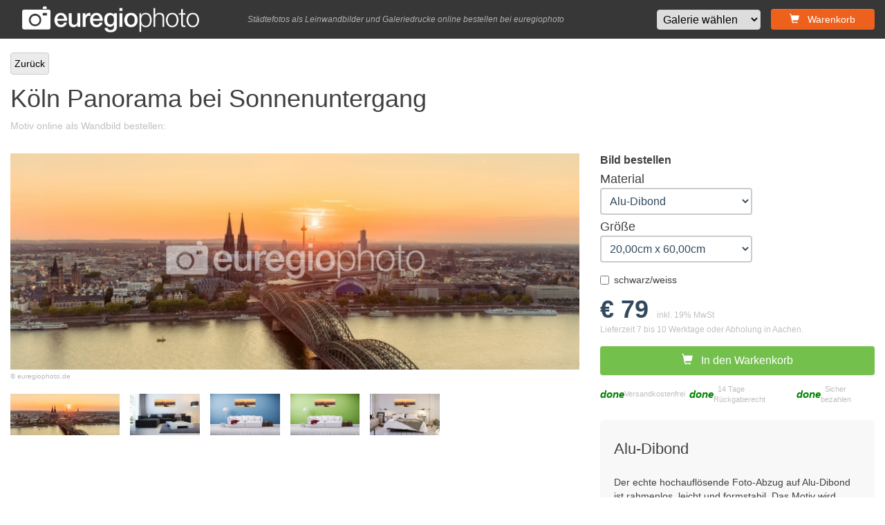

--- FILE ---
content_type: text/html; charset=UTF-8
request_url: https://euregiophoto.de/?s=image&id=526
body_size: 4592
content:
<!doctype html>
<html lang="de">
    <head>
    	<meta charset="utf-8">
<meta http-equiv="X-UA-Compatible" content="IE=edge">
<meta name="viewport" content="width=device-width, initial-scale=1">
<meta name="author" content="euregiophoto"> 
<meta name="description" content="euregiophoto ist eine wachsende Kollektion hochqualitativer Wandbilder aus Aachen, Köln, Düsseldorf, Berlin, Frankfurt, München, London und Paris. In unserem Sortiment finden Sie Städtefotos auf Leinwand, Alu-Dibond, Forex und als Galeriedruck.">
<meta name="description" content="">

<title>Köln Panorama bei Sonnenuntergang - Wandbild als Leinwand, Galeriedruck, Forex oder Alu-Dibond online bestellen bei euregiophoto in Aachen</title>

<link rel="shortcut icon" href="img/fav.ico" type="image/x-icon">

<!-- Webfonts
<link href='https://fonts.googleapis.com/css?family=Open+Sans:400,700' rel='stylesheet' type='text/css'>
<link href='https://fonts.googleapis.com/css?family=Droid+Serif' rel='stylesheet' type='text/css'>
<link href="https://fonts.googleapis.com/icon?family=Material+Icons" rel="stylesheet">    //-->

<!-- jQuery UI //-->
<link rel="stylesheet" href="https://ajax.googleapis.com/ajax/libs/jqueryui/1.11.4/themes/smoothness/jquery-ui.css">

<!-- Bootstrap -->
<link rel="stylesheet" href="https://maxcdn.bootstrapcdn.com/bootstrap/3.3.6/css/bootstrap.min.css" 
integrity="sha384-1q8mTJOASx8j1Au+a5WDVnPi2lkFfwwEAa8hDDdjZlpLegxhjVME1fgjWPGmkzs7" crossorigin="anonymous">

<!-- Bootstrap Theme -->
<link rel="stylesheet" href="https://maxcdn.bootstrapcdn.com/bootstrap/3.3.6/css/bootstrap-theme.min.css" 
integrity="sha384-fLW2N01lMqjakBkx3l/M9EahuwpSfeNvV63J5ezn3uZzapT0u7EYsXMjQV+0En5r" crossorigin="anonymous">

<!-- jQuery (muss vor bootstrap.js eingebunden werden) -->
<script src="https://ajax.googleapis.com/ajax/libs/jquery/1.11.3/jquery.min.js"></script>

<!-- jQuery UI //-->
<script src="https://ajax.googleapis.com/ajax/libs/jqueryui/1.11.4/jquery-ui.min.js"></script>

<!-- Bootstrap JS -->
<script src="https://maxcdn.bootstrapcdn.com/bootstrap/3.3.6/js/bootstrap.min.js" 
integrity="sha384-0mSbJDEHialfmuBBQP6A4Qrprq5OVfW37PRR3j5ELqxss1yVqOtnepnHVP9aJ7xS" crossorigin="anonymous"></script>

<!-- Custom Stylesheet -->
<link rel="stylesheet" href="css/custom.css">
<!-- Custom JS -->
<script src="js/custom.js"></script>

 



<script src="modules/category-selection/js/function.js"></script><script src="modules/category-selection/js/function.js"></script><script src="modules/material-selection/js/functions.js"></script><script src="modules/size-selection/js/functions.js"></script><script src="modules/grayscale-selection/js/functions.js"></script>

          
    </head>
<body>
<div class="modal fade" id="basket-add" tabindex="-1" role="dialog" aria-labelledby="basket-add">
  <div class="modal-dialog" role="document">
    <div class="modal-content">
      <div class="modal-header">
        <button type="button" class="close" data-dismiss="modal" aria-label="Close"><span aria-hidden="true">&times;</span></button>
        <h4 class="modal-title" id="exampleModalLabel">Zum Warenkorb hinzugefügt</h4>
      </div>
      <div class="modal-body">
      	
      </div>
      <div class="modal-footer">
        <button type="button" class="btn btn-default" data-dismiss="modal">Weiter shoppen</button>
        <a href="?s=basket" class="btn btn-primary">Zum Warenkorb</a>
      </div>
    </div>
  </div>
</div>

<div class="container-fluid header-container">
	<div class="row header">
	<div class="col-xs-10 col-sm-6 col-md-3 logo vcenter">
    	<a href="index.php"><img class="img-responsive" src="img/logo/logo.png" alt="Euregiophoto Logo"/></a>
    </div><div class="col-md-5 slogan vcenter align-center">
    	Städtefotos als Leinwandbilder und Galeriedrucke online bestellen bei euregiophoto
    </div><div class="col-sm-6 col-md-4 desktop-menu pull-right vcenter align-right">
    	<form method="get" action="">
	<input type="hidden" name="s" value="gallery"/>
    <select name="category" class="category-selection">
        <option value="0">Galerie wählen</option>
        <option value="1">Aachen (109)</option><option value="5">Berlin (46)</option><option value="8">Düsseldorf (20)</option><option value="3">Frankfurt (68)</option><option value="10">Hamburg (91)</option><option value="2">Köln (146)</option><option value="6">London (35)</option><option value="4">München (17)</option><option value="7">Paris (172)</option><option value="11">Venedig (48)</option>
    </select>
</form> <a href="?s=basket" class="btn btn-primary"><span class="glyphicon glyphicon-shopping-cart"></span> &nbsp; Warenkorb</a>
    </div><div class="col-xs-4 mobile-menu vcenter align-right">
    	<img src="img/mobile-menu-btn.png" alt="Mobile Menu Button"/>
    </div>
</div>
<div class="row mobile-menu-dropdown">
	<ul>
    	<li class="align-center"><form method="get" action="">
	<input type="hidden" name="s" value="gallery"/>
    <select name="category" class="category-selection">
        <option value="0">Galerie wählen</option>
        <option value="1">Aachen (109)</option><option value="5">Berlin (46)</option><option value="8">Düsseldorf (20)</option><option value="3">Frankfurt (68)</option><option value="10">Hamburg (91)</option><option value="2">Köln (146)</option><option value="6">London (35)</option><option value="4">München (17)</option><option value="7">Paris (172)</option><option value="11">Venedig (48)</option>
    </select>
</form></li>
        <li class="align-center"><a href="?s=basket" class="btn btn-primary"><span class="glyphicon glyphicon-shopping-cart"></span> &nbsp; Warenkorb</a></li>
    </ul>
</div>
</div>
<div class="container-fluid">
	<div class="row content w1300 image-detail-container">
		<div class="col-xs-6 back-link">
        	<a class="btn btn-link" href="?s=gallery&category=2">Zurück</a>
        </div>
        <div class="col-xs-6 del-link pull-right">
        	
        </div>
        <div class="col-xs-12 image-name" data-imageid="526">
        	<h1 id="image-name" >Köln Panorama bei Sonnenuntergang</h1>
            <p>Motiv online als Wandbild bestellen:</p>
        </div>
        <div class="col-xs-12 col-sm-7 col-md-8 image-preview">
        	<div class="main-image">
            	<img src="img/stadt/koeln/526/526_koeln-170jpg.jpg" alt=""/>
            </div>
            <div class="legal-note">
            	&copy; euregiophoto.de
            </div>
            <div class="preview-images">
            	<div class="prev-img">
                	<img src="img/stadt/koeln/526/526_koeln-170jpg_thumb.jpg" data-image="img/stadt/koeln/526/526_koeln-170jpg.jpg" alt=""/>
                </div><div class="prev-img">
                	<img src="img/stadt/koeln/526/szene1.jpg" data-image="img/stadt/koeln/526/szene1.jpg" alt=""/>
                </div><div class="prev-img">
                	<img src="img/stadt/koeln/526/szene2.jpg" data-image="img/stadt/koeln/526/szene2.jpg" alt=""/>
                </div><div class="prev-img">
                	<img src="img/stadt/koeln/526/szene3.jpg" data-image="img/stadt/koeln/526/szene3.jpg" alt=""/>
                </div><div class="prev-img">
                	<img src="img/stadt/koeln/526/szene4.jpg" data-image="img/stadt/koeln/526/szene4.jpg" alt=""/>
                </div>
            </div>
        </div>   
        <div class="col-xs-12 col-sm-5 col-md-4 image-orderbox">
        	<h2>Bild bestellen</h2>
                        
            <div id="material-selection">
            	<div class="material-selection">
    <p>Material</p>
    <select name="material">
        <option value="3">Alu-Dibond</option><option value="2">Forex&copy;</option><option value="4">Galeriedruck</option><option value="1">Leinwand-Druck</option>
    </select>
</div>
            </div>
            <div id="size-selection">
            	<div class="size-selection">
    <p>Größe</p>
    <select name="size">
        <option value="23">20,00cm x 60,00cm</option><option value="24">23,30cm x 70,00cm</option><option value="25">30,00cm x 90,00cm</option><option value="26">36,30cm x 110,00cm</option><option value="27">43,30cm x 130,00cm</option><option value="28">50,00cm x 150,00cm</option><option value="29">56,60cm x 170,00cm</option><option value="30">63,30cm x 190,00cm</option>
    </select>
</div>
            </div>
            <div id="grayscale-selection">
            	<div class="checkbox grayscale-container">
  <label><input type="checkbox" name="grayscale" value="1">schwarz/weiss</label>
</div>
            </div>
            <div class="price">
            	<b></b> &nbsp; <font>inkl. 19% MwSt<br/>
                Lieferzeit 7 bis 10 Werktage oder Abholung in Aachen.</font>
            </div>
            <div class="add-to-basket">
            	<button class="btn btn-default"><span class="glyphicon glyphicon-shopping-cart"></span> &nbsp; In den Warkenkorb</button>
                <div class="checklist vcenter">
                	<i class="material-icons">done</i> &nbsp; Versandkostenfrei &nbsp; <i class="material-icons">done</i> &nbsp; 14 Tage Rückgaberecht &nbsp; <i class="material-icons">done</i> &nbsp; Sicher bezahlen
                </div>
            </div>
            
            <div class="materia-description">
            	<h3>Alu-Dibond</h3>

				<p>Der echte hochauflösende Foto-Abzug auf Alu-Dibond ist rahmenlos, leicht und formstabil. Das Motiv wird 
                direkt auf eine edle Aluminium-Platte kaschiert und oberflächenschutzlaminiert. Inkl. Wandhalterung.</p>
				<p><b>Material:</b> Alu-Dibond (3mm)</p>
				<p><b>Finish:</b> Matt</p>
				<p><b>Druckart:</b> Echter hochauflösender Foto-Abzug kaschiert auf die Alu-Dibond-Platte</p>
            </div>
        </div> 
        <div class="col-xs-12 available-materials">
        	<div class="col-xs-12" style="text-align:center;">
				<p style="font-size:18px; font-style: italic; padding:15px;">Dieses Produkt ist erhältlich als</p>
			</div>
        	<div class="col-xs-6 col-md-3 material-element">
        		<div class="material-image">
        			<img src="img/eur_leinwand.png" alt="Druck auf Leinwand"/>
				</div>
				<div class="material-name">
					<h3>Leinwand</h3>
				</div>
				<div>
					<ul class="material-features">
						<li>Leinwand aus <b>100% Baumwolle</b></li>
						<li><b>12-Farbdruck</b> für <b>max. Farbbrillanz</b></li>
						<li>matte, strukturierte Oberfläche</li>
						<li><b>UV-beständig</b> und <b>haltbar</b></li>
						<li>auf <b>2 cm starken Keilrahmen</b> gespannt</li>
						<li><b>Wandhalterung inklusive</b></li>
					</ul>
				</div>
			</div>
			<div class="col-xs-6 col-md-3 material-element">
        		<div class="material-image">
        			<img src="img/eur_forexdruck.png" alt="Druck auf Leinwand"/>
				</div>
				<div class="material-name">
					<h3>Forex</h3>
				</div>
				<div>
					<ul class="material-features">
						<li>Echter <b>hochauflösender</b> Foto-Abzug (matt)</li>
						<li><b>12-Farbdruck</b> für <b>max. Farbbrillanz</b></li>
						<li>Kaschiert auf weiße, matte Forex©-Platte aus PVC-Hartschaum (3mm)</li>
						<li><b>UV-beständig</b> und <b>haltbar</b></li>
						<li>geringes Gewicht</li>
						<li><b>Wandhalterung inklusive</b></li>
					</ul>
				</div>
			</div>
			<div class="col-xs-6 col-md-3 material-element">
        		<div class="material-image">
        			<img src="img/eur_aludibond.png" alt="Druck auf Leinwand"/>
				</div>
				<div class="material-name">
					<h3>Alu-Dibond</h3>
				</div>
				<div>
					<ul class="material-features">
						<li>Echter <b>hochauflösender</b> Foto-Abzug (matt)</li>
						<li><b>12-Farbdruck</b> für <b>max. Farbbrillanz</b></li>
						<li>Direkt auf eine edle Aluminium-Platte kaschiert</li>
						<li><b>UV-beständig</b> und <b>haltbar</b></li>
						<li>geringes Gewicht</li>
						<li><b>Wandhalterung inklusive</b></li>
					</ul>
				</div>
			</div>
			<div class="col-xs-6 col-md-3 material-element">
        		<div class="material-image">
        			<img src="img/eur_galeriedruck.png" alt="Druck auf Leinwand"/>
				</div>
				<div class="material-name">
					<h3>Galeriedruck</h3>
				</div>
				<div>
					<ul class="material-features">
						<li>Echter <b>hochauflösender</b> Foto-Abzug (glänzend)</li>
						<li><b>12-Farbdruck</b> für <b>max. Farbbrillanz</b></li>
						<li>"Sandwich" aus <b>Foto-Abzug</b> kaschiert auf <b>Aluminium-Platte</b> versiegelt mit einer <b>3mm starken Acrylglas-Platte</b></li>
						<li><b>Wandhalterung inklusive</b></li>
					</ul>
				</div>
			</div>
		</div>  
   		<div class="col-xs-12 suggestions">
	<div style="text-align: center;" class="col-xs-12">
		<p style="font-size:18px; font-style: italic; padding:15px;">Diese Fotos könnten Ihnen auch gefallen</p>		
	</div>
	<div class="col-xs-12">
		<div class="col-xs-6 col-md-3 suggestion-element">
	<a href="?s=image&id=1000"><img src="img/stadt//1000/1000_aachen-classen-35jpg_thumb.jpg" alt=""/></a>
</div><div class="col-xs-6 col-md-3 suggestion-element">
	<a href="?s=image&id=462"><img src="img/stadt/koeln/462/462_koeln-85jpg_thumb.jpg" alt=""/></a>
</div><div class="col-xs-6 col-md-3 suggestion-element">
	<a href="?s=image&id=528"><img src="img/stadt/koeln/528/528_koeln-173jpg_thumb.jpg" alt=""/></a>
</div><div class="col-xs-6 col-md-3 suggestion-element">
	<a href="?s=image&id=389"><img src="img/stadt/hamburg/389/389_hamburg-84jpg_thumb.jpg" alt=""/></a>
</div>
	</div>
</div>
    </div>
	<br><br><br>
</div>
<div class="container-fluid feature-bar-container">
	<div class="row feature-bar vcenter align-center">
    	<div class="feature vcenter align-center">
        	<i class="material-icons">cached</i> &nbsp; 14 Tage Widerrufsrecht
        </div><div class="feature vcenter align-center">
        	<i class="material-icons">mail_outline</i> &nbsp; Kauf per Rechnung
        </div><div class="feature vcenter align-center">
        	<i class="material-icons">local_shipping</i> &nbsp; Kostenloser Versand (D)
        </div><div class="feature vcenter align-center">
        	<i class="material-icons">panorama</i> &nbsp; Made in Germany
        </div><div class="feature vcenter align-center">
        	<i class="material-icons">verified_user</i> &nbsp; Sicher bezahlen
        </div>        
    </div>
</div>
<div class="container-fluid footer-container">
	<div class="row footer">
	<div class="col-xs-12 col-sm-6 col-lg-4">
    	<h3>Sicher bestellen und bezahlen</h3>
        
        <p><img src="img/payment.png" alt="Zahlungsarten"/>
    </div>
    <div class="col-xs-6 col-sm-2 col-lg-2">
    	<h3>Städtefotos</h3>
        
        <p>
        	<ul>
            	<a href="?s=gallery&category=1"><li>Aachen</li></a>
                <a href="?s=gallery&category=2"><li>Köln</li></a>
                <a href="?s=gallery&category=10"><li>Hamburg</li></a>
                <a href="?s=gallery&category=5"><li>Berlin</li></a>
                <a href="?s=gallery&category=3"><li>Frankfurt</li></a>
                <a href="?s=gallery&category=8"><li>Düsseldorf</li></a>
            </ul>
        <p>
    </div>
    <div class="col-xs-6 col-sm-2 col-lg-2">
    	<h3>Produkte</h3>
        
        <p>
        	<ul>
            	<li>Leinwand</li>
                <li>Forex</li>
                <li>Alu-Dibond</li>
                <li>Galeriedurck</li>
            </ul>
        <p>
    </div>
    <div class="col-xs-6 col-sm-2 col-lg-2">
    	<h3>Über uns</h3>
        
        <p>
        	<ul>
            	<a href="?s=contact"><li>Kontakt</li></a>
                <a href="?s=terms"><li>AGB</li></a>
                <a href="?s=privacy"><li>Datenschutz</li></a>
                <a href="?s=imprint"><li>Impressum</li></a>
                <a href="http://ec.europa.eu/consumers/odr/" target="_blank"><li>Online-Streitbeilegungs-Plattform der EU</li></a>
            </ul>
        <p>
    </div>
    <div class="col-xs-6 col-sm-4 col-lg-2">
 
        <div class="made-with-love">
        	<img src="img/ac.png" alt="AC"/><br/>
            Made with love in Aachen
        </div>
    </div>
</div>
</div>
<script type="text/javascript">
$( document ).ready(function() {
	GetPrice();
});
</script>		
    </body>
    <script type="text/javascript">
	
</script>   
</html>

--- FILE ---
content_type: text/html; charset=UTF-8
request_url: https://euregiophoto.de/index.php
body_size: -69
content:
€ 79

--- FILE ---
content_type: text/html; charset=UTF-8
request_url: https://euregiophoto.de/index.php
body_size: -69
content:
€ 79